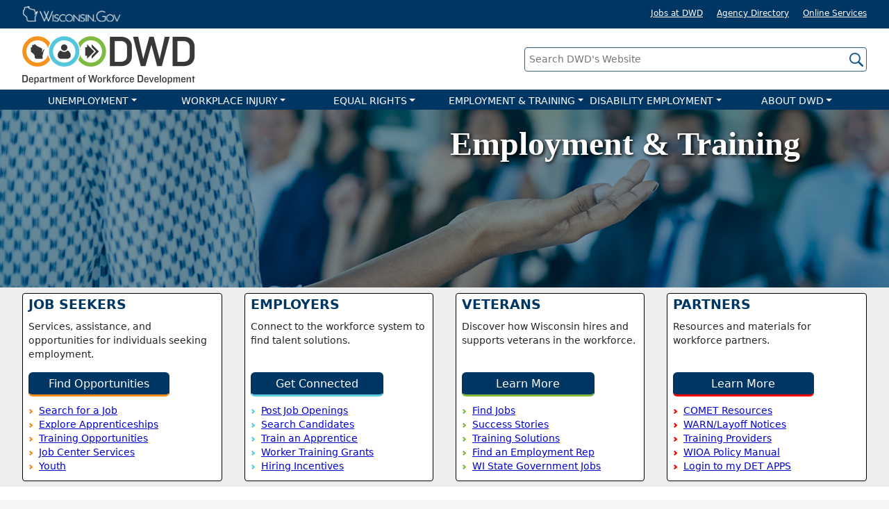

--- FILE ---
content_type: text/html
request_url: https://www.dwd.wi.gov/det/
body_size: 8873
content:
<!DOCTYPE html>
<html lang="en">
<head>
<meta charset="utf-8"/>
<meta http-equiv="X-UA-Compatible" content="IE=100"/>
	
	<meta name="description" content="Wisconsin Department of Workforce Development Employment and Training programs and services information"/>

	<title>Employment & Training</title>
	
	<meta name="viewport" content="width=device-width, initial-scale=1, shrink-to-fit=no">
<meta http-equiv="x-ua-compatible" content="ie=edge">
<meta name="color-scheme" content="light only">
<link rel="stylesheet" type="text/css" href="/include/internet/css/bootstrap.min.css?v2"/>
<link rel="stylesheet" type="text/css" href="/include/internet/css/fontawesome.min.css?v1" />
<link rel="stylesheet" type="text/css" href="/include/internet/css/main.css?v6" />
<link rel="stylesheet" media="print" href="/include/internet/css/print.css">

<script type="text/javascript">
if(window.location.href.indexOf("acc.") == -1){	

	<!-- Google Tag Manager -->
	(function(w,d,s,l,i){w[l]=w[l]||[];w[l].push({'gtm.start':
	new Date().getTime(),event:'gtm.js'});var f=d.getElementsByTagName(s)[0],
	j=d.createElement(s),dl=l!='dataLayer'?'&l='+l:'';j.async=true;j.src=
	'https://www.googletagmanager.com/gtm.js?id='+i+dl;f.parentNode.insertBefore(j,f);
	})(window,document,'script','dataLayer','GTM-ML73D84');
	<!-- End Google Tag Manager -->
}
</script>

</head>

<body>
	<div id="white-wrapper">
		<!-- ADD BANNER INCLUDE STATEMENT HERE -->

<a href="#skip-nav" class="sr-only">Skip main navigation</a>
<div id="update-browser" class="text-center"><p><span class="fs-140 important red-txt">Outdated or Unsupported Browser Detected</span><br><span>DWD's website uses the latest technology. This makes our site faster and easier to use across all devices. Unfortunatley, your browser is out of date and is not supported. An update is not required, but it is strongly recommended to improve your browsing experience. To update Internet Explorer to Microsoft Edge visit their <a href="https://support.microsoft.com/en-us/microsoft-edge/make-the-switch-from-internet-explorer-to-microsoft-edge-a6f7173e-e84a-36a3-9728-3df20ade9b3c">website</a>.</span></p></div>


<div id="wigov-bar" class="w-100"> 
			<div  class="container container-fluid-md">
		
				<div class="row py-2">
					<div class="col">
						<a href="https://wisconsin.gov/" class="d-inline-block"><img id="wi-gov-logo" src="/images/internet/wigov-top-logo.png" alt="Wisconsin.gov Logo"></a>
					</div>
					
					<div class="col text-right white-txt mt-2 mt-sm-0 hidden-xs">
						<a href="/jobs/" class="me-3 align-middle">Jobs at DWD</a>
						<a href="http://www.wisconsin.gov/Pages/AllAgencies.aspx" target="_blank" class="me-3 align-middle">Agency Directory</a>
						<a href="http://www.wisconsin.gov/Pages/resident.aspx" target="_blank" class="align-middle">Online Services</a>
					</div>
				</div>
				
			</div>
		</div>
		
		<div id="banner" class="w-100">
			<div  class="container container-fluid-md text-center text-md-left">
				<div class="row align-items-center position-relative">
					<div class="col-12 col-md-6 col-lg-7">
						<a href="/"><img id="dwd-logo" src="/images/internet/dwd-banner-logo.png" class="my-2" alt="Department of Workforce Development Logo"></a>
					</div>
					
					<div id="main-search-wrap" class="col-12 col-md-6 col-lg-5">
						<form id="main-search-form" class="search-form" method="GET" name="default front end" action="/search.htm">
							<label class="sr-only" for="main-search-input">Search DWD's Website</label>
							<input id="main-search-input" class="search-input" placeholder="Search DWD's Website" title="Search DWD's Website" type="text" name="query" maxlength="256" onclick="this.value=''" title="Search DWD's Website">
							<input class="search-icon d-none d-md-block" type="image" src="/images/internet/icon/search.png" alt="Search icon button">
							<input class="search-icon d-md-none" type="image" src="/images/internet/icon/search-light.png" alt="Search icon button">
						</form>
					</div>
				</div>
			</div>
		</div>
	
		<nav id="main-nav" class="navbar navbar-expand-lg navbar-dark py-0" role="navigation">	
			<button class="navbar-toggler ms-auto" type="button" data-bs-toggle="collapse" data-bs-target="#navbar-wrap" aria-controls="navbarSupportedContent" aria-expanded="false" aria-label="Toggle navigation">
				<span class="navbar-toggler-icon navbar-dark"></span>
			</button>
			<div  class="collapse navbar-collapse" id="navbar-wrap">
				<ul class="p-0 m-0 w-100">
					<li class="lvl1-nav">
						<button class="nav-link dropdown-toggle" type="button" data-bs-toggle="dropdown" aria-expanded="false">UNEMPLOYMENT</button>
						<ul class="dropdown-menu">
							<li><a href="/ui/">UI Home</a></li>
							<li><a href="/uiben/">Claimants</a></li>
							<li><a href="/uitax/">Employers</a></li>
							<li><a href="/uitax/esp-resource-page.htm">Service Providers</a></li>
							<li><a href="/ui/toolkit/">Community Partners</a></li>
							<li><a href="/dwd/request-speaker.htm">Request a Speaker</a></li>
						</ul>
					</li><li class="lvl1-nav">
						<button class="nav-link dropdown-toggle" type="button" data-bs-toggle="dropdown" aria-expanded="false">WORKPLACE INJURY</button>
						<ul class="dropdown-menu">
							<li><a href="/wc/">WC Home</a></li>
							<li><a href="/wc/workers/">Workers</a></li>
							<li><a href="/wc/employers/">Employers</a></li>
							<li><a href="/wc/insurance/">Insurers</a></li>
							<li><a href="/wc/medical/">Medical Providers</a></li>
							<li><a href="/wc/safety/">Workplace Safety</a></li>
							<li><a href="/dwd/request-speaker.htm">Request a Speaker</a></li>
							<li><a href="/wc/contact/">Contact Us</a></li>
						</ul><li class="lvl1-nav">
						<button class="nav-link dropdown-toggle" type="button" data-bs-toggle="dropdown" aria-expanded="false">EQUAL RIGHTS</button>
						<ul class="dropdown-menu">
							<li><a href="/er/">ER Home</a></li>
							<li><a href="/er/laborstandards/">Labor Standards</a></li>
							<li><a href="/er/civilrights/">Civil Rights</a></li>
							<li><a href="/er/civilrights/fmla/">FMLA</a></li>
							<li><a href="/worker-classification/">Worker Classification</a></li>
							<li><a href="/er/complaints/">File a Complaint</a></li>
							<li><a href="/er/caseportal/">Case Portal</a></li>
							<li><a href="/dwd/request-speaker.htm">Request a Speaker</a></li>
							<li><a href="/er/contacts.htm">Contact Us</a></li>
						</ul>
					</li><li class="lvl1-nav">
						<button class="nav-link dropdown-toggle" type="button" data-bs-toggle="dropdown" aria-expanded="false">EMPLOYMENT & TRAINING</button>
						<ul class="dropdown-menu">
							<li><a href="/det/">DET Home</a></li>
							<li><a href="/det/jobseeker.htm">Job Seekers</a></li>
							<li><a href="/det/employer.htm">Employers</a></li>
							<li><a href="/veterans/">Veterans</a></li>
							<li><a href="/det/partners.htm">Partners</a></li>
							<li><a href="https://jobcenterofwisconsin.com/wisconomy/" target="_blank">WisConomy</a></li>
							<li><a href="/det/civil-rights/">Civil Rights</a></li>
							<li><a href="/dwd/request-speaker.htm">Request a Speaker</a></li>
							<li><a href="/det/contact.htm">Contact Us</a></li>
						</ul>
					</li><li class="lvl1-nav">
						<button class="nav-link dropdown-toggle" type="button" data-bs-toggle="dropdown" aria-expanded="false">DISABILITY EMPLOYMENT</button>				
						<ul class="dropdown-menu">
							<li><a href="/dvr/">DVR Home</a></li>
							<li><a href="/dvr/about/">About DVR</a></li>
							<li><a href="/dvr/referral/">How to Apply</a></li>
							<li><a href="/dvr/job-seekers/">For Job Seekers</a></li>
							<li><a href="/dvr/business/">For Businesses</a></li>
							<li><a href="/dvr/partners/">Our Partners</a></li>
							<li><a href="/dwd/request-speaker.htm">Request a Speaker</a></li>
							<li><a href="/dvr/about/contacts.htm">Contact Us</a></li>
						</ul>
					</li><li class="lvl1-nav">
						<button class="nav-link dropdown-toggle" type="button" data-bs-toggle="dropdown" aria-expanded="false">ABOUT DWD</button>						
						<ul class="dropdown-menu">
							<li><a href="/dwd/about-dwd.htm">Overview</a></li>
							<li><a href="/jobs/">Jobs at DWD</a></li>
							<li><a href="/dwd/leadership.htm">Leadership </a></li>
							<!--<li><a href="/dwd/aboutdwd.htm#divisions">Divisions</a></li>-->
							<li><a href="/news/">Newsroom</a></li>
							<li><a href="/news/publicmeetings/">Public Meetings</a></li>
							<li><a href="/dwd/orgcharts/">Organization Chart</a></li>
							<li><a href="/dwd/open-records/">Open Records</a></li>
							<li><a href="https://wi.accessgov.com/dwd-ext/Forms/Page/8bebfc6d-5e59-4093-81a4-b4f52e713411/adm-20015-e/">Invite DWD to Your Event</a></li>
							<li><a href="/dwd/request-speaker.htm">Request a Speaker</a></li>
							<li><a href="/dwd/contact-us.htm">Contact Us</a></li>
						</ul>
					</li>
				</ul>
			</div>
		</nav>
		<span id="skip-nav" name="skip-nav"></span>
		<div id="banner-img">
			<img class="img-fluid" src="/images/internet/det-banner.jpg" alt="Stock photo of someone giving a presentation">
			<h1>Employment &amp; Training</h1>
		</div>
		
		<div class="grey-bg w-100">
			<div class="container container-fluid-md">
				<div class="row g-0">
					<div class="col-12 col-sm-6 col-md-3 mb-2 mb-md-0">
						<div class="second-lvl-bucket me-0 me-sm-1 me-lg-3">
							<h2><strong>JOB SEEKERS</strong></h2>
							<p data-height-group="bucket-txt">Services, assistance, and opportunities for individuals seeking employment.</p>
							<a href="/det/jobseeker.htm" class="blue-org-btn btn">Find Opportunities</a>
							<ul class="arrow-bullets orange">
								<li><a href="https://jobcenterofwisconsin.com/Presentation/JobSeekers/JobSearch.aspx" target="_blank">Search for a Job</a></li>
								<li><a href="/apprenticeship/">Explore Apprenticeships</a></li>
								<li><a href="/det/jobseeker.htm#3">Training Opportunities</a></li>
								<li><a href="/det/jobseeker.htm#4">Job Center Services</a></li>
								<li><a href="/det/jobseeker.htm#5">Youth</a></li>
							</ul>
						</div>
					</div>
					
					<div class="col-12 col-sm-6 col-md-3 mb-2 mb-md-0">
						<div class="second-lvl-bucket mx-0 ms-sm-1 mx-md-1 mx-lg-3">
							<h2><strong>EMPLOYERS</strong></h2>
							<p data-height-group="bucket-txt">Connect to the workforce system to find talent solutions.</p>
							<a href="/det/employer.htm" class="blue-blue-btn btn">Get Connected</a>
							<ul class="arrow-bullets blue">
								<li><a href="/det/employer.htm#1">Post Job Openings</a></li>
								<li><a href="/det/employer.htm#2">Search Candidates</a></li>
								<li><a href="/det/employer.htm#3">Train an Apprentice</a></li>
								<li><a href="/det/employer.htm#4">Worker Training Grants</a></li>
								<li><a href="/det/employer.htm#5">Hiring Incentives</a></li>
								</ul>
						</div>
					</div>
					
					<div class="col-12 col-sm-6 col-md-3 mb-2 mb-sm-0">
						<div class="second-lvl-bucket mx-0 me-sm-1 mx-md-1 mx-lg-3">
							<h2><strong>VETERANS</strong></h2>
							<p data-height-group="bucket-txt">Discover how Wisconsin hires and supports veterans in the workforce.</p>
							<a href="/veterans/" title="Learn More about Veteran Services" class="blue-grn-btn btn">Learn More</a>
							<ul class="arrow-bullets green">
								<li><a href="https://jobcenterofwisconsin.com/Presentation/JobSeekers/JobSearch.aspx" target="_blank">Find Jobs</a></li>
								<li><a href="/veterans/success/">Success Stories</a></li>
								<li><a href="/veterans/training/">Training Solutions</a></li>
								<li><a href="/veterans/vetreps.htm">Find an Employment Rep</a></li>
								<li><a href="/veterans/employment/">WI State Government Jobs</a></li>
							</ul>
						</div>
					</div>
					
					<div class="col-12 col-sm-6 col-md-3">
						<div class="second-lvl-bucket ms-0 ms-sm-1 ms-lg-3">
							<h2><strong>PARTNERS</strong></h2>
							<p data-height-group="bucket-txt">Resources and materials for workforce partners.</p>
							<a href="/det/partners.htm" title="Learn More about Partner Services" class="blue-red-btn btn">Learn More</a>
							<ul class="arrow-bullets red">
								<li><a href="/comet/">COMET Resources</a></li>
								<li><a href="/dislocatedworker/warn/">WARN/Layoff Notices</a></li>
								<li><a href="https://dwd.wisconsin.gov/ETPL/">Training Providers</a></li>
								<li><a href="/wioa/policy/">WIOA Policy Manual</a></li>
								<li><a href="https://dwd.wisconsin.gov/detapps/">Login to my DET APPS</a></li>
							</ul>
						</div>
					</div>
				</div>
			</div>
		</div>
		
		<div class="container  container-fluid-md mt-4">
			<div class="row">
				<div class="col-12 col-md-6">
					<h2>Connect with Workforce Services Near You</h2>
					<p>Click on the map below to find workforce services in your area to assist in your employment and training needs.</p>
					<!--<form class="form-inline m-3" action="http://wisconsinjobcenter.org/directory/default.htm#map" target="_blank">
						<label for="loc" class="sr-only">Starting Location: </label>
						<div class="form-group">
							<input type="text" class="form-control" name="loc" id="loc" placeholder="Enter a Starting Location">
						</div>
						<div class="form-group">
						  <button type="submit" class="btn blue-blue-btn ms-2">Find Now</button>
						</div>
					</form>-->
					<a href="http://wisconsinjobcenter.org/directory/default.htm" target="_blank">
						<img src="/det/images/jc-map.png" class="img-fluid mb-3" alt="Map of Wisconsin showing counties">
					</a>
				</div>
				<div class="col-12 col-md-6">
					
					<h2>Additional Services and Data</h2>

					<h3 class="fs-110 mb-1">Labor Market Information</h3>
					<p class="mb-1">Job data is at your fingertips! Learn more about the tools, resources, and programs available to make decisions based on economic and labor market information.</p>
					<p><a href="https://jobcenterofwisconsin.com/wisconomy/" target="_blank"><em>Visit WisConomy.com</em></a></p>
					
					<h3 class="fs-110 mb-1">Mobile Career Lab</h3>
					<p class="mb-1">The Mobile Career Lab delivers Job Center services anywhere in Wisconsin. This new tool is equipped with computers and display screens that can be used as a classroom for training and employment workshops or as a resource room for resume and job application assistance.</p>
					<p><a href="http://wisconsinjobcenter.org/mobile/" target="_blank"><em>Learn More About the Mobile Career Lab</em></a></p>
					
					<h3 class="fs-110 mb-1">Internships</h3>
					<p class="mb-1">Internships are an effective way to grow the talent pool. Our robust internship portal connects students and employers and helps expand Wisconsin's employee pipeline.</p>
					<p><a href="https://internshipwisconsin.com/" target="_blank"><em>Visit WisConnect.com</em></a></p>

					<h3 class="fs-110 mb-1">Migrant Seasonal Farm Workers</h3>
					<p class="mb-1">DWD provides the same range of services to Migrant and Seasonal Farm Workers (MSFWs) as are provided to non-MSFW job seekers. Workforce development services including career guidance, job development, benefits & protections, and more are available.</p>
					<p><a href="/jobservice/msfw/"><em>Learn More About MSFW</em></a></p>

					<h3 class="fs-110 mb-1">Employment and Training Program Data</h3>
					<p class="mb-1">Employment and Training programs assist thousands of Wisconsin residents and businesses each year. Data dashboards provide a visual representation of the populations that are served by these programs.</p>
					<p><a href="/det/dashboard/"><em>View Data Dashboards</em></a></p>

				</div>
			</div>
		</div>
		

		
	<div id="footer" class="white-txt">
	<div class="container container-fluid-md">
		<div class="row pt-3">
			<div class="col-6 col-md-3 order-4 order-md-1">
				<p class="mb-0 fs-initial">DWD Contact Information</p>
				<hr>
				<p>201 E. Washington Ave<br>
				P.O. Box 7946<br>
				Madison, WI 53707<br>
				(608) 266-3131<br></p>
				<a href="/dwd/contact-us.htm" class="btn btn-secondary mb-2">Contact Us</a>
			</div>
			
			<div class="col-6 col-md-3 order-2">
				<ul class="mb-1">
					<li><a href="/dwd/admin-rules/">Administrative Rules</a></li>
					<li><a href="https://wi.accessgov.com/dwd-ext/Forms/Page/8bebfc6d-5e59-4093-81a4-b4f52e713411/adm-20015-e/">Invite DWD to Your Event</a></li>
					<li><a href="/jobs/">Jobs at DWD</a></li>
					<li><a href="https://www.wisconsin.gov/Pages/Policies.aspx">Legal/Acceptable Use</a></li>
					<li><a href="/mywisconsinid/">MyWisconsin ID</a></li>
					<li><a href="/news/">News</a></li>
					<li><a href="/news/publicmeetings/">Public Meeting &amp; Hearing Notices</a></li>
					<li><a href="/dwd/open-records/">Public Records</a></li>
				</ul>
			</div>
			
			<div class="col-6 col-md-3 order-3">
				<ul class="mb-1">
					<li><a href="/dwd/sitemap.htm">Sitemap</a></li>
					<li><a href="/dwd/staff-partners.htm">Staff & Partners</a></li>
					<li><a href="https://stateempdir.wi.gov/">State Employee Directory</a></li>
					<li><a href="mailto:webfeed@dwd.wisconsin.gov">Website Support</a></li>
				</ul>
				<div id="google_translate_element" class="w-auto"></div>
				<a href="#" data-bs-toggle="modal" data-bs-target="#translate-disclaimer" style="font-size:11px;">Translation Disclaimer</a>
				
			</div>
			
			<div class="col-6 col-md-3 text-center order-5">
				<div class="row mt-2">
					<div class="col-12"><p style="color:#fff;" class="mb-2 fs-120">Sign up for DWD news and updates</p>
						<form id="GD-snippet-form" action="https://public.govdelivery.com/accounts/WIDWD/subscriber/qualify" accept-charset="UTF-8" method="post" target="_blank">
						
							<input name="utf8" type="hidden" value="&#x2713;" /> 
						
							<div class="input-group mb-3">
							  <input type="text" name="email" id="email"  class="form-control fs-100" placeholder="Enter your email address" aria-label="Enter your email address" aria-describedby="submit-btn">
							  <button class="btn btn-secondary" type="submit" name="commit" id="submit-btn">Submit</button>
							</div>
						</form>
					</div>
					<div class="col"><a href="https://www.instagram.com/wiworkforce/"><img class="img-fluid" src="/images/internet/icon/insta-icon.png" class="me-2 me-sm-0" alt="Instagram logo"></a></div>
					<div class="col"><a href="https://www.linkedin.com/company/wiworkforce/"><img class="img-fluid" src="/images/internet/icon/linkedin-icon.png" class="me-2 me-sm-0" alt="Linked In logo"></a></div>
					<div class="col"><a href="https://www.youtube.com/user/wiworkforce"><img class="img-fluid" src="/images/internet/icon/youtube-icon.png" class="ms-1 ms-sm-0" alt="Youtube logo"></a></div>
					<div class="col"><a href="https://www.facebook.com/WIWorkforce"><img class="img-fluid" src="/images/internet/icon/facebook-icon.png" class="mx-1" alt="Facebook logo"></a></div>
					<div class="col"><a href="https://x.com/wiworkforce"><img class="img-fluid" src="/images/internet/icon/twitter-icon.png" class="ms-1" alt="X logo (formerly Twitter)"></a></div>
				</div>
			</div>
		</div>
	</div>
	
	
	<p id="american-job-center">A proud partner of the <a href="https://www.careeronestop.org/" ><img src="/images/internet/american-job-center-logo-color.png" alt="American Job Center logo"></a> network</p>


	
	
</div>

	<!--TRANSLATION DISCLAIMER -->
	<div class="modal fade" id="translate-disclaimer" tabindex="-1" aria-labelledby="translate-disclaimer" aria-modal="true" role="dialog" data-version="1" data-cookie="true" >
	  <div class="modal-dialog modal-dialog-centered modal-dialog-scrollable  modal-lg">
		
		<div class="modal-content">
		  <div class="modal-header">
				<h2 class="modal-title">Google Translate Disclaimer</h2>
				<button type="button" class="btn-close" data-bs-dismiss="modal" aria-label="Close"></button>
		  </div>
		  <div class="modal-body fs-90">
		  
				<p>THIS SERVICE MAY CONTAIN TRANSLATIONS POWERED BY GOOGLE. GOOGLE DISCLAIMS ALL WARRANTIES RELATED TO THE TRANSLATIONS, EXPRESS OR IMPLIED, INCLUDING ANY WARRANTIES OF ACCURACY, RELIABILITY, AND ANY IMPLIED WARRANTIES OF MERCHANTABILITY, FITNESS FOR A PARTICULAR PURPOSE AND NONINFRINGEMENT.</p>

				<p>The Department of Workforce Development (DWD) website has been translated for your convenience using translation software powered by Google Translate. Reasonable efforts have been made to provide an accurate translation, however, no automated translation is perfect nor is it intended to replace human translators. Translations are provided as a service to users of the DWD website, and are provided "as is." No warranty of any kind, either expressed or implied, is made as to the accuracy, reliability, or correctness of any translations made from English into any other language. Some content (such as images, videos, Flash, etc.) may not be accurately translated due to the limitations of the translation software.</p>

				<p>The official text is the English version of the website. Any discrepancies or differences created in the translation are not binding and have no legal effect for compliance or enforcement purposes. If any questions arise related to the accuracy of the information contained in the translated website, refer to the English version of the website which is the official version.</p>

				<p>If you need an official translation of, or other meaningful access to, vital information on DWD's website, please contact the <a href="mailto:webfeed@dwd.wisconsin.gov">DWD WEB TEAM</a>.</p>
		  </div>
		  <div class="modal-footer">
				<div class="form-check me-3">
				  <input class="form-check-input" type="checkbox" value="" id="popup-noshow">
				  <label class="form-check-label" for="popup-noshow">
					Do Not Show This Again
				  </label>
				</div>
				<button type="button" class="btn btn-secondary" data-bs-dismiss="modal">Close</button>
		  </div>
		</div>
	  </div>
	</div>

<script src="/include/internet/js/jquery-3.6.0.min.js"></script>
<script src="/include/internet/js/popper.min.js?v1"></script>
<script src="/include/internet/js/bootstrap.min.js?v2"></script>
<script src="/include/internet/js/main.js?=v2"></script>
<script async src="https://www.googletagmanager.com/gtag/js?id=G-66BDZ3KKB5"></script>
<script type="text/javascript">
			
		function googleTranslateElementInit() {
		  new google.translate.TranslateElement({pageLanguage: 'auto', title: 'tester', autoDisplay: false}, 'google_translate_element');
		}

</script>

<script type="text/javascript" src="//translate.google.com/translate_a/element.js?cb=googleTranslateElementInit"></script>

<!--FOR GOOGLE TRANSLATE DISCLAIMER MODAL -->
<script type="text/javascript" src="/include/internet/js/popup.js"></script>
<script>
	$("body").on("change", "#google_translate_element select", function (e) {
		var disclaimerModal = $('#translate-disclaimer');
		bsModal = new bootstrap.Modal(disclaimerModal);
		checkPopupCookie();	
	});
	
	function setTranslateIframeTitle() {
		// Select iframe with an ID that ends with `.container`
		const iframe = document.querySelector('iframe[id$=".container"]');
		if (iframe) {
		  iframe.setAttribute('title', 'Google Translate language selection');
		  iframe.setAttribute('aria-label', 'Google Translate language selection');
		}
	  }
	 
	  function observeForIframe() {
		const observer = new MutationObserver((mutations, obs) => {
		  const iframe = document.querySelector('iframe[id$=".container"]');
		  if (iframe) {
			setTranslateIframeTitle();
			obs.disconnect(); // Stop watching once done
		  }
		});
	 
		observer.observe(document.body, {
		  childList: true,
		  subtree: true
		});
	  }
	 
	  document.addEventListener('DOMContentLoaded', observeForIframe);
		
</script>





	</div>
</body>
</html>

--- FILE ---
content_type: text/css
request_url: https://www.dwd.wi.gov/include/internet/css/main.css?v6
body_size: 11012
content:
html{
	font-family:arial;
	font-size:1em;
}

body{
	position:relative;
	min-height:100vh;
	line-height:1.25em;
	font-size:16px /*NEW*/
}


#white-wrapper{
	background:#ffffff;
}

h1{
	color:#333333;
	font-family:Trebuchet MS;
	font-weight:bold;
	font-size:1.75em;
	margin-bottom:.67em;
}

h2, h3, h4, h5, h6{
	color:#333333;
	margin-top:1em;
	margin-bottom:.83em;
}

h4, h5, h6{
	font-weight:bold;
}

h2{
	color:#003663;
	font-size:1.4em;
}

h2 .fas{
	margin-right:.5em;
}

h3{
	font-size:1.2em;
	font-weight:600;
}


h4{
	font-size:1.05em;
	font-weight:600;
}

h5{
	font-size:1em;
	font-weight:600;
}

/*The .head-line class adds a horizontal line around the heading to help split content up.*/
.head-line {
	overflow: hidden;
	padding-left:15px;
}
.head-line:before,
.head-line:after {
	background-color: #DBDBDB;
	content: "";
	display: inline-block;
	height: 1px;
	position: relative;
	vertical-align: middle;
	width: 50%;
}
.head-line:before {
	right: 3px;
	margin-left: -15px;
	width:15px;
}
.head-line:after {
	left: 3px;
	margin-right: -90%;
	width:90%;
}

h2:first-child, h3:first-child, h4:first-child, h5:first-child, h6:first-child{
	margin-top:.5em;
}

h1 + h2, h2 + h3, h3 + h4, h4 + h5, h5 + h6{
	margin-top:1rem;
}

/*************************GLOBAL BANNER STYLES******************************/
#wigov-bar{
	background:#003663;
	font-size:.75em;
}

#wigov-bar #wi-gov-logo{
	height:25px;
}

#banner{
	background:#ffffff;
}

#banner #dwd-logo{
	max-width:250px;
}

#banner-dept{
	font-size:1.2em;
	font-weight:bold;
	letter-spacing:1px;
}




/**********************GLOBAL MAIN NAV***********************************/
#main-nav{
	background:#003663;
	color:#ffffff;
	margin-bottom:0;
	line-height:1.5;
}

#main-nav ul{
	padding:0;
	text-align:center;
}

#main-nav a{
	text-decoration:none;
	width:100%;
}

#main-nav .lvl1-nav button.nav-link{
    background: none;
    padding: 6px 6px 3px 6px;
    border: none;
    margin: 0;
    width: 100%;
	display:inline-block;
}

#main-nav li{
	list-style-type:none;
}

#main-nav .dropdown-menu{
	position:relative;
}

#main-nav .lvl1-nav a:focus-visible{
	outline-offset:0px;
}

#navbar-wrap{
	max-width:1240px;
	width:100%;
	margin-left:auto;
	margin-right:auto;
}

#navbar-wrap ul:first-of-type{
	width:100%;
}

.navbar-dark .navbar-toggler{
	border-color:#ffffff;
	background:#013f73;
}

.navbar-toggler{
	margin:5px 0;
}

.grey-bg .container{
	padding-top:.5em;
	padding-bottom:.5em;
}

.breadcrumb{
	background:none;
	color:#666666;
	padding:0;
	margin-bottom:1rem;
}


.breadcrumb a, .breadcrumb .fa-home{
	color:#666666;
}



.breadcrumb .active{
	color:#000000;
}

.breadcrumb-item+.breadcrumb-item::before {
    content: ">";
	padding-right:.3rem;
}

.breadcrumb-item+.breadcrumb-item{
	padding-left:.3rem;
}

.right-sidebar{
	background:#eeeeee;
	padding-top:1em;
	margin-bottom:.5em;
	padding-bottom: 10px;
	border-radius:.25rem;
}

.right-sidebar .sticky-top{
	z-index:99;
}

.right-sidebar h2, .right-sidebar h3:not(.card-header){
	font-size:1.2em;
	margin-bottom:1rem;
}

.right-sidebar h2:first-of-type, .right-sidebar h3:first-of-type{
	margin-top:0;
}

.right-sidebar h2:not(:first-child){
	margin-top:1.75rem;
}

.right-sidebar ul:not(.dropdown-menu){
	padding-left:25px;
	list-style-type:none;
}
.right-sidebar li{
	position:relative;
}
.right-sidebar ul:not(.dropdown-menu) > li:before{
	content: "\2022";
    position: absolute;
    left: -.8em;
    color:#003663;
    font-weight: bold;
    font-size: 1.2em;
	top:-.2em;
	
}

/*************right-sidebar replaces right-sidebar. The old sidebar code will remain in place until all sidebars are updated************/
.right-sideboxes .box{
	border: 1px solid #999;
	color: #000;
	font-family: Verdana, sans-serif;
	font-size: small;
	margin-bottom: 20px;
	border-radius: 5px;
	box-shadow: 0 1px 3px rgb(0 0 0 / 0.2);
}

.right-sideboxes .box:not(.linklist) > p{
	padding-left:7px;
	padding-right:7px;
}

.right-sideboxes .box:not(.linklist) h2, .right-sideboxes .box:not(.linklist) .heading{
	margin-bottom:10px;
}

.right-sideboxes .heading, .right-sideboxes h2, .right-sideboxes h3, .right-sideboxes h4, .right-sideboxes h5{
	text-align:center;
	border-bottom:1px solid #999;
	margin-top:0;
	margin-bottom:0;
	padding-top:5px;
	padding-bottom:5px;
	background:#ecf6fd;
	border-radius:5px 5px 0 0;
	font-size: 1.15em;
	font-weight: bold;
}

.right-sideboxes .linklist ul{
	list-style-type: none;
	padding-left: 0;
	margin-right: 0;
	margin-bottom:0;
}

.right-sideboxes .linklist ul li, .right-sideboxes .linklist ul li a, .right-sideboxes .linklist p, .right-sideboxes .linklist p a{
	width: 100%;
	position: relative;
	display: block;
	color:#024b87;
	margin:0;
	line-height:1.5em;
}

.right-sideboxes .linklist a:hover{
	text-decoration:none;
}

.right-sideboxes .linklist ul li:hover, .right-sideboxes .linklist p:hover{
	background:#fbfbfb;
}

.right-sideboxes .linklist ul li, .right-sideboxes .linklist p{
	border-bottom: 1px solid #e4e5e5;
	padding:5px 7px;
}

.right-sideboxes .sticky-top{
	padding-top:5px;
}



/**************************GLOBAL FOOTER STYLES****************************/
#footer{
	background:#003663;
	background-size:auto 60%;
	font-size:80%;
	bottom:0;
	width:100%;

}

#footer hr{
	background-color:#F7921E;
	margin:5px 0;
	opacity:1;
}

#footer ul{
	list-style-type:none;
	padding-left:0;
}

#footer #american-job-center{
	background: #ffffff;
    color: #656565;
    padding: 5px 0;
    text-align: center;
    margin-bottom: 0;
}

#footer #american-job-center img{
	vertical-align: inherit;
}

#footer .btn:focus-visible{
	border-color:#ffffff;
	box-shadow: 0 0 0 .15rem #ffffff;
}

/**************************HOME PAGE STYLES*************************/
#main-home-slider .carousel-item{

}

#main-home-slider .carousel-item:before{
	position: absolute; 
    display: block; 
    content: "";
    top: 0; right: 0; bottom: 0; left: 0;  
    background: rgba(0,0,0,0.15);
}

#main-home-slider .carousel-indicators{
		margin-bottom:3px; /*added to move to bottom*/
}
#main-home-slider .carousel-caption{
	/*transform: translateY(-50%);
    bottom: 0;
    top: 50%;*/
	bottom:0;
	padding-bottom:15px;
}

.carousel-caption h2{
	font-size:3em;
	text-shadow:0px 0px 8px #000000;
	color:#ffffff;
}

#media-market{
	background:#d9f2fc;
	width:100%;
}

#market-slider{
	margin:0 20px;
}

#market-slider .carousel-control-next, #market-slider .carousel-control-prev{
   background-color:#065495;
   width:40px;
   height:40px;
   border-radius:50%;
   opacity:1;
   top:10px;
}

#market-slider .carousel-control-next{
	right:-20px;
}

#market-slider .carousel-control-prev{
	left:-20px;
}

.h2-lg{
	font-size:2em;
}

/********************2ND and 3RD LEVEL PAGES******************************/
#banner-img{
	position:relative;
	max-height:325px;
	overflow:hidden;
	background:#000000;
}

#banner-img h1, #banner-img #title-not-head{
	
    color: #ffffff;
    text-shadow: 2px 2px 5px #000000;
    font-size: 2em;
    text-align: center;
    white-space: nowrap;
    font-family: Trebuchet MS;
    font-weight: bold;
    line-height: 1.2;
    position: absolute;
    left: 50%;
    top: 50%;
    transform: translate(-50%, -50%);
}

#banner-img h1:has(> .tagline), #banner-img #title-not-head:has(> .tagline){
	line-height:.8;
}

#banner-img h1 .tagline, #banner-img #title-not-head .tagline{
	font-size:55%;
	font-style:italic;
}

#banner-img.home-banner h1{
	white-space:normal;
	width:100%;
}

#banner-img:before{
	position: absolute; 
    display: block; 
    content: "";
    top: 0; right: 0; bottom: 0; left: 0;  
    background: rgba(0,0,0,0.40);
}

#banner-img img{
	width:100%;
}

#banner-img .banner-logo-left{
	position:absolute;
	left:10%;
	top:0;
	bottom:0;
	margin-top:auto;
	margin-bottom:auto;
	width:auto;
}

.second-lvl-icon{
	border:3px solid #dfdfdf;
	margin-bottom:.5rem;
}

.second-lvl-icon:hover{
	background:#f1f8fe;
}

.second-lvl-bucket, .border-bucket{
	border: 1px solid black;
	border-radius:.25rem;
	background: #ffffff;
	padding-left:.5rem;
	padding-right:.5rem;
	height:100%;
}

.second-lvl-bucket h2, .border-bucket h2{
	font-size:1.2em;
	color: #003663;
	margin-top:.25rem;
	white-space:nowrap;
	margin-bottom:.5em;
}

.second-lvl-bucket p, .second-lvl-bucket ul, .border-bucket p, .border-bucket ul,  .border-bucket table{
	font-size:90%;
}

.second-lvl-bucket .btn, .border-bucket .btn{
	width:75%;
	font-size:90%;
	white-space:nowrap;
}

.second-lvl-bucket li, .border-bucket li{

}

.border-bucket li{
	line-height:1.1em;
	margin-bottom:5px;
}

/***************************TAB MENU********************************/

#tab-menu{
	margin:10px 0;
}

#tab-menu .tab-btn{
	display:inline-block;
	background:#eeeeee;
	color:#000000;
	padding:8px 12px;
	border-top-left-radius: .25em;
    border-top-right-radius: .25em;
	border-top:1px solid rgba(0,0,0,.125);
	border-left:1px solid rgba(0,0,0,.125);
	border-right:1px solid rgba(0,0,0,.125);
	color:#003663;
	width:auto;
	text-decoration:none;
}

#tab-menu .tab-btn:hover{
	text-decoration:none;
}

#tab-menu .tab-btn.active{
	color:#ffffff !important;
	background:#003663 !important;
}

.tab-content{
	border:1px solid #cccccc;
	padding:10px;
	visibility:hidden;
	border-bottom-left-radius: .25em;
    border-bottom-right-radius: .25em;
	border-top-right-radius:.25em;
}

.tab-content h2:first-of-type{
	margin-top:.5rem;
}

.tab-content.active{
	display:inline-block !important;
	width:100%;
}

#tab-menu .tab-btn:first-of-type{
	margin-right:2px;
}

#tab-menu .tab-btn:last-of-type{
	margin-left:2px;
}

#tab-menu .tab-btn:not(:first-of-type):not(:last-of-type){
	margin-left:2px;
	margin-right:2px;
}

/************************ACCORDION BOXES****************************/

#accordion-box-wrapper{
}

#accordion-box-wrapper .accordion-col{
	padding: 5px 3px;
}

#accordion-box-wrapper .row{
	margin-left:-3px;
	margin-right:-3px;
	position:relative;
}

#accordion-box-wrapper .accordion-box .heading{
	font-size:1em;
	font-weight:bold;
	margin-bottom:0;
	color:#000000;
}

#accordion-box-wrapper .accordion-box:hover{
	text-decoration:none !important;
}

#accordion-box-wrapper .heading i{
	font-size:1.5em;
	position: absolute;
    right: 10px;
	top:10px;
}

#accordion-box-wrapper .accordion-content h2{
	font-size:1.25em;
	margin-left:-45px;
	margin-bottom:5px;
}

#accordion-box-wrapper .accordion-content .img-head:before{
	background-size: 35px 35px;
    display: inline-block;
    width: 35px;
    height: 35px;
    top: 20px;
    vertical-align: middle;
    margin-right: 10px;
	content:"";
}

#accordion-box-wrapper .accordion-content .sponsored-heading:before{
    background-image: url(/images/internet/icon/handshake-icon.png);    
}

#accordion-box-wrapper .accordion-content .applications-heading:before{
    background-image: url(/images/internet/icon/calendar-icon.png);    
}

#accordion-box-wrapper .accordion-content .qualifications-heading:before{
    background-image: url(/images/internet/icon/clipboard-icon.png);    
}

#accordion-box-wrapper .accordion-content .testing-heading:before{
    background-image: url(/images/internet/icon/book-check-icon.png);    
}

#accordion-box-wrapper .accordion-content .selection-heading:before{
    background-image: url(/images/internet/icon/med-alert-icon.png);    
}

#accordion-box-wrapper .accordion-content .contact-heading:before{
    background-image: url(/images/internet/icon/lightbulb-icon.png);    
}



#accordion-box-wrapper .accordion-content h2 .heading-icon{
	width:35px;
	margin-right:10px;
}

#accordion-box-wrapper .accordion-content .col{
	padding-left:45px;
}

.accordion-box{
	background:#eeeeee;
	margin:2px;
	display:block;
	position:relative;
	height:100%;
	padding:10px;
	cursor:pointer;
	-moz-transition: all .2s ease-in;
    -o-transition: all .2s ease-in;
    -webkit-transition: all .2s ease-in;
    transition: all .2s ease-in;
}

.accordion-box:hover, .accordion-box.active{
	background:#e4f3ff;
}

.accordion-box.active:after{
	content: "";
    width: 100%;
    height: 15px;
    position: absolute;
    background: #e4f3ff;
    bottom: -15px;
    left: 0;
}

.accordion-box .accordion-img{
	background:#ffffff;
	margin:20px 10px 5px 10px;
	height:125px;
	position:relative;
}

.accordion-box .accordion-img img{
	left:0;
	right:0;
	top:0;
	bottom:0;
	margin:auto;
	display:block;
	position:absolute;
	max-width:90%;
}

#accordion-box-wrapper .accordion-content{
	z-index:10;
	/*position:absolute;
	width:100%;*/
	background:#e4f3ff;
	margin:0;
	padding:20px 10px 10px 10px;
}

#accordion-box-wrapper .accordion-content:last-child{
	margin-bottom:0;
}

#accordion-box-wrapper .accordion-content-col{
	display:none;
	padding:5px;
}

#accordion-box-wrapper .accordion-content p{
	white-space:normal !important;
}



/*********************UNIVERSAL STYLES*****************************/


p{
	/*line-height:1.1;*/
}

a{
	color:#0000cc;
}

a.no-hover-style:hover{
	color:#0000cc;
	text-decoration:none !important;
}

a.hover-border, .hover-border-dark{
	border:1px solid transparent;
	display:inline-block;
	position:relative;
}

a.hover-border:hover{
	box-shadow: 0 0 4px 0px #55c7dc;
	border-radius:5px;
}

.hover-border-dark:hover{
	box-shadow: 0 0 4px 0px #003663;
	border-radius:5px;
}

#content-wrapper{
	max-width: 1240px;
    left: 0;
    right: 0;
    margin: auto;
	background:#ffffff;
	font-size:.95em;
}

#content-wrapper p{
	/*margin-top:1em;
	margin-bottom:1em;*/
}

#content-wrapper .list-space > li{
	margin-bottom:.5em;
}


#content-wrapper .container, #content-wrapper .container-fluid{
	padding-top:1em;
	padding-bottom:1em;
}


.container-fluid-max{
	max-width:1240px;
	left:0;
	right:0;
	margin:auto;
	padding-left:15px;
	padding-right:15px;
}

.container{
	max-width:1240px;
}


.full-width{
	width:100%;
}

.mw-40{
	max-width:40%;
}

.sticky-top{
	top:5px;
}

.clear-both{
	clear:both;
}


/*Header Blue*/
.drk-blue-bg{
	background:#003663;
	color:#ffffff;
}

.drk-blue-lgt-bg{
	background:#195586;
	color:#ffffff;
}	

.dull-blue-bg{
	background:#83A5C0;
}

.lgt-dull-blue-bg{
	background:#cde3f4;
}

/*Logo Blue*/
.lgt-blue-bg{
	background:#55C7DC;
}

.btn.lgt-blue-bg:hover{
	background:#74cfe0;
}

.lgt-blue-txt{
	color:#55C7DC;
}

.accent-blue-bg{
	background:#cde3f4;
}

/*Logo Green*/
.green-bg{
	background:#7FBA41;
}

.btn.green-bg:hover{
	background:#92c75b;
}

.green-txt{
	color:#1A8922;
}

.lgt-green-txt{
	color:#7fbb41;
}

/*Logo Orange*/
.org-bg{
	background:#F6921F;
}

.btn.org-bg:hover{
	background:#f9a23e
}

.org-txt{
	color:#F6921F;
}

.drk-org-txt{
	color:#d85f28;
}

.trans-bg{
	background:none;
}

.grey-bg{
	background:#eeeeee;
}

.lgt-grey-bg, .lgt-grey-hover-bg:hover{
	background:#f5f4f4;
}

.drk-grey-bg{
	background:#cccccc;
}

.btn.drk-grey-bg:hover{
	background:#dcdcdc
}

.grey-txt{
	color:#cccccc;
}

.drk-grey-txt{
	color:#727272;
}

.red-txt, .important, .highlight{
	color:#E60000;
}

.white-bg{
	background:#ffffff;
}

.white-txt, a.white-txt, .white-txt a{
	color:#ffffff;
}

a.white-txt:hover, .white-txt a:hover{
	color:#ffffff;
}

.blk-txt, a.blk-txt, .blk-txt a, .black-txt, a.black-txt, .blk-txt a{
	color:#000000;
}

.blk-bg{
	background:#000000;
	color:#ffffff;
}

.blue-link-txt, .blue-link-txt:hover, a.blue-link-txt, a.blue-link-txt:hover{
	color:#0000cc
}

.drk-blue-txt, a.drk-blue-txt, a.drk-blue-txt:hover, .drk-blue-txt a{
	color:#003663;
}

.yellow-bg{
	background:#ffc703;
}

.btn.yellow-bg:hover{
	background:#fedc64;
}

.bar-heading{
	background:#003663;
	color:#ffffff;
	padding:.25em;
	font-size:1em;
}

.grey-icon-border{
	border:3px solid #cccccc;
}

hr.black{
	border-top:1px solid #000000;
}

.figure-caption {
    font-size: .8em;
    color: #6c757d;
    line-height: 1.2em;
    margin-top: 3px;
}

.circle-bg{
	position:relative;
	width:100%;
	padding:0; 
	padding-bottom:100%;
	border-radius:50%;
}

.circle-bg.dull-blue-bg:hover{
	background:#4f7594;
}

.circle-bg i{
	position:absolute;
	top:50%; left:50%;
	transform: translate(-50%, -50%);
	margin:0;
}


.vdivider-md, .vdivider-lg{
	border-left:1px solid #dedede;
}

img[class*=' float-'],img[class^='float-']{
	max-width:50%;
}

.accordion .card{
	margin-bottom:5px;
	border-radius:.25rem !important;
	border:1px solid rgba(0,0,0,.125) !important;
}

.accordion .card-header{
	color:#003663;
	padding:.25rem 3.25rem .25rem 1.25rem;
	position:relative;
	cursor:pointer;
	text-decoration:none;
}


.accordion>.card .card-header[aria-expanded="false"] { /*NEEDED FOR BS4 > BS5 CONVERSION*/
   border-bottom:none;
}

.accordion .card-header h2, .accordion .card-header h3, .accordion .card-header h4{
	margin-top:0;
	margin-bottom:0;
	font-size:100%;
}

.accordion .card-body p:first-of-type{
	margin-top:0;
}

.accordion .card-body p:last-of-type:not(:first-of-type){
	margin-bottom:0;
}

.accordion a.card-header:hover{
	text-decoration:none;
	background:#e5e5e5;
}

.accordion [data-bs-toggle="collapse"] i:before{
	content: "\f146";
}

.accordion [data-bs-toggle="collapse"].collapsed i:before{
	content: "\f0fe";
}

.accordion [data-bs-toggle="collapse"] i{
	position: absolute;
    right: 10px;
    top: 50%;
    margin-top: -8px;
}


.accordion .card-header{
	background:#eeeeee;
}

.accordion .card-header i{
	font-size:1.1em;
}

.card.compact .card-header, .card.compact .list-group-item{
	padding-top:.5rem;
	padding-bottom:.5rem;
}

.shadow-box, .shadow-box-green, .shadow-box-blue, .shadow-box-drkblue, .shadow-box-orange, .shadow-box-red{
	border:1px solid #d3d3d3;
	background:#ffffff;
	box-shadow:2px 2px 5px #d6d6d6;
	padding-left:1rem;
	padding-right:1rem;
	position:relative;
}

.shadow-box a.more-link, .shadow-box-green a.more-link, .shadow-box-blue a.more-link, .shadow-box-orange a.more-link, .shadow-box-drkblue a.more-link, .shadow-box-red a.more-link{
	position: absolute;
	right: 25px;
	bottom: 0;
	margin-bottom:10px;
}

.shadow-box-green{
	border-left:8px solid #80BA42;
}

.shadow-box-green a.more-link{
	color:#80BA42 !important;
}

.shadow-box-blue{
	border-left:8px solid #56C7DC;
}

.shadow-box-blue a.more-link{
	color:#56C7DC !important;
}

.shadow-box-orange{
	border-left:8px solid #F79320;
}

.shadow-box-orange a.more-link{
	color:#F79320 !important;
}

.shadow-box-drkblue{
	border-left:8px solid #003663;
}

.shadow-box-drkblue a.more-link{
	color:#003663 !important;
}

.shadow-box-red, .shadow-box-red a.more-link{
	border-let:8px solid #ff0000;
}


.card .list-group.indent-first .list-group-item{
	text-indent: -51px;
    padding-left: 70px;
}



.card .drk-grey-txt{
	margin-right:12px;
}

.card .card-header{
	margin-top:0;
}

.card .card-header.blue-head{
	background:#f0fcff;
	padding-top:.5rem;
	padding-bottom:.5rem;
}

.card .card-header.blue-head{
	font-size:120% !important;
	color:#003663;
}

.card a.list-group-item:not(.active), .card .list-group-item a{
	color:#0056b3 !important;
}

.card.blue-card{
	border: 2px solid #55C7DC;
}

.card.blue-card .card-header{
	background:#f0fcff;
	color:#003663;
	padding-top:.5rem;
	padding-bottom:.5rem;
}

.card.org-card{
	border: 2px solid #dba14f;
}

.card.org-card .card-header{
    background: #fffaf2;
	color:#003663;
	padding-top:.5rem;
	padding-bottom:.5rem;
}

.card.grey .card-body, .list-group.grey .list-group-item{
	background-color:#fcfcfc;
}

.list-group.grey .list-group-item-action:hover{
	background-color:#f4f4f4;
}

.list-group-item.active, .list-group-item.active:hover{
	background-color: #007bff !important;
	color:#ffffff;
}

.list-group-item-action, .list-group-item-action:hover{
	color:#0000cc;
}

.fs-50{font-size:50% !important;}
.fs-55{font-size:55% !important;}
.fs-60{font-size:60% !important;}
.fs-65{font-size:65% !important;}
.fs-70{font-size:70% !important;}
.fs-75{font-size:75% !important;}
.fs-80{font-size:80% !important;}
.fs-90{font-size:90% !important;}
.fs-100{font-size:100% !important;}
.fs-110{font-size:110% !important;}
.fs-120{font-size:120% !important;}
.fs-130{font-size:130% !important;}
.fs-140{font-size:140% !important;}
.fs-150{font-size:150% !important;}
.fs-160{font-size:160% !important;}
.fs-170{font-size:170% !important;}
.fs-180{font-size:180% !important;}
.fs-190{font-size:190% !important;}
.fs-200{font-size:200% !important;}
.fs-210{font-size:210% !important;}
.fs-220{font-size:220% !important;}
.fs-230{font-size:230% !important;}
.fs-240{font-size:240% !important;}
.fs-250{font-size:250% !important;}
.fs-260{font-size:260% !important;}
.fs-270{font-size:270% !important;}
.fs-280{font-size:280% !important;}
.fs-290{font-size:290% !important;}
.fs-300{font-size:300% !important;}

.fs-1vw{font-size: 1vw !important; }
.fs-1-25vw{font-size: min(max(20px, 1.25vw), 25px) !important;}
.fs-1-5vw{font-size: min(max(20px, 1.5vw), 30px)  !important;}
.fs-1-75vw{font-size: min(max(20px, 1.75vw), 30px) !important;}
.fs-2vw{font-size: min(max(25px, 2vw), 35px) !important;}
.fs-2-5vw{font-size: 2.5vw; !important;}
.fs-3vw{font-size: min(40px, 3vw) !important;}
.fs-3-5vw{font-size: 3.5vw; !important;}
.fs-4vw{font-size: 4vw; !important;}

.fs-initial{font-size:initial;}

.lh-2{line-height:2em !important;}
.lh-1-75{line-height:1.75em !important;}
.lh-1-5{line-height:1.5em !important;}
.lh-1-25{line-height:1.25em !important;}
.lh-1{line-height:1em !important;}
.lh-9{line-height:.9em !important;}
.lh-8{line-height:.8em !important;}
.lh-7{line-height:.7em !important;}

.font-weight-500, .fw-500{
	font-weight:500;
}

.border-black, .black-border{
	border:1px solid black;
}

.border-blue{
	border:1px solid #003663;
}

.border-blue-2{
	border:2px solid #003663;
}

.border-blue-3{
	border:3px solid #003663;
}

.border-blue-4{
	border:4px solid #003663;
}

.border-blue-5{
	border:5px solid #003663;
}

.border-blue-6{
	border:6px solid #003663;
}

.border-light-blue{
	border:1px solid #55C7DC;
}

.border-light-blue-2{
	border:2px solid #55C7DC;
}

.border-light-blue-3{
	border:3px solid #55C7DC;
}

.border-light-blue-bottom{
	border-bottom:2px solid #55C7DC;
}

.border-orange{
	border:1px solid #F6921F;
}

.border-orange-bottom{
	border-bottom:2px solid #F6921F;
}

.border-red{
	border:1px solid #880202;
}

.border-red-bottom{
	border-bottom:2px solid #ff0000;
}

.border-violet{
	border:1px solid #7f00ff ;
}

.border-violet-bottom{
	border-bottom:2px solid #7f00ff ;
}

.border-green{
	border:1px solid #7FBA41;
}

.border-green-bottom{
	border-bottom:2px solid #7FBA41;
}

.border-dull-blue{
	border:1px solid #83A5C0;
}

.border-2px{
	border-width:2px !important;
}

.border-3px{
	border-width:3px !important;
}

.border-4px{
	border-width:4px !important;
}

.rounded-2x{
	border-radius:.5rem !important;
}

.alert-box{
	background:#880202;
	color:#ffffff;
	padding:.5em;
	text-align:center;
	font-weight:bold;
}

.btn:not([class*="btn-outline"]):not([class*="border-"]){
	font-size:1em;/*NEW*/
	
}

.btn[class^="blue-"]:focus, .btn[class*=" blue-"]:focus{
	background-color:#003663;
}

.btn[class^="blue-"]:focus-visible, .btn[class*=" blue-"]:focus-visible{
	background:#045598;
}

.btn:focus-visible{
	outline: revert;
}

.alert-btn{
	background:#880202;
	color:#ffffff;
	border-bottom:3px solid #003663 !important;
}

.alert-btn:focus-visible{
	background:#a00505;
	color:#ffffff;
	outline: revert;
}

a.alert-btn:hover{
	color:#ffffff;
	background:#a00505;
}

.blue-grn-btn{
	background:#003663;
	color:#ffffff !important;
	border-bottom:3px solid #82ba41 !important;
}

a.blue-grn-btn:hover{
	background:#82ba41;
}

.blue-org-btn{
	background:#003663;
	color:#ffffff !important;
	border-bottom:3px solid #f68d17 !important;
}

a.blue-org-btn:hover{
	background:#f68d17;
}

.org-blue-btn{
	background: #f47a20;
    background: -webkit-gradient(linear, left top, left bottom, from(#faa51a), to(#f47a20));
    background: -moz-linear-gradient(top,  #faa51a,  #f47a20);
    background: -ms-linear-gradient(top, #faa51a 0%, #f47a20 100%); /* IE10+ */
	color:#ffffff;
	text-shadow: 1px 1px 1px #000;
	font-weight:bold;
	border-bottom:3px solid #003663 !important;
}

a.org-blue-btn:hover{
	background: #FF9900;
    background: -webkit-gradient(linear, left top, left bottom, from(#FDDB92), to(#FF9900));
    background: -moz-linear-gradient(top,  #FDDB92,  #FF9900);
    background: -ms-linear-gradient(top, #FDDB92 0%, #FF9900 100%); /* IE10+ */
	color:#ffffff;
}


.blue-blue-btn, button.blue-blue-btn{
	background:#003663;
	color:#ffffff !important;
	border-bottom:3px solid #5acce0 !important;
}

a.blue-blue-btn:hover, button.blue-blue-btn:hover{
	background:#5acce0;
}

.blue-btn{
	background:#003663;
	color:#ffffff;
}

a.blue-btn:hover, .blue-btn:hover{
	background:#134b79;
	color:#ffffff;
}

.blue-red-btn{
	background:#003663;
	color:#ffffff !important;
	border-bottom:3px solid #ff0000 !important;
}

a.blue-red-btn:hover{
	background:#ff0000;
}

.blue-khak-btn{
	background:#003663;
	color:#ffffff;
	border-bottom:3px solid #c3b091 !important;
}

a.blue-khak-btn:hover{
	background:#c3b091;
}

.blue-violet-btn{
	background:#003663;
	color:#ffffff;
	border-bottom:3px solid #7f00ff !important;
}

a.blue-violet-btn:hover{
	background:#7f00ff;
}


a.blue-grn-btn:hover, a.blue-red-btn:hover, a.blue-org-btn:hover, a.blue-blue-btn:hover, a.blue-khak-btn:hover, a.blue-violet-btn:hover, button.blue-grn-btn:hover, button.blue-red-btn:hover, button.blue-org-btn:hover, button.blue-blue-btn:hover, button.blue-khak-btn:hover, button.blue-violet-btn:hover, input.blue-grn-btn:hover, input.blue-red-btn:hover, input.blue-org-btn:hover, input.blue-blue-btn:hover, input.blue-khak-btn:hover, input.blue-violet-btn:hover, button.blue-org-btn:hover{
	text-decoration:none;
	color:#ffffff;
	background:#045598;
}

.btn{
	line-height:1.2em;
}

ul.checkbox-bullets{
	list-style-image:url('/images/internet/icon/checkbox-icon.png');
	padding-left:25px;
}

ul.checkbox-bullets li{
	margin-bottom:4px;
}

ul.checkbox-bullets li li{
	margin-top:4px;
}

ul.arrow-bullets{
	margin: 0.75em 0;
        padding-left: 0px;
    list-style: none;
}

ol.extra-space li, ol.extra-space li li, ul.extra-space li, ul.extra-space li li{
	margin-bottom:1em;
}

ol.extra-space-small li, ol.extra-space-small li li, ul.extra-space-small li, ul.extra-space-small li li{
	margin-bottom:.5em;
}

.arrow-bullets li{
	list-style: none;
		position: relative;
		padding: 0 0 0 15px;
}

.arrow-bullets.orange li:before{
	content: "";
    position: absolute;
    left: 0;
    top: 9px;
    height: 5px;
    width: 5px;
	border: 1px solid #f68d17;
    border-width: 2px 2px 0 0;
    transform: rotate(45deg);
}

.arrow-bullets.blue li:before{
	content: "";
    position: absolute;
    left: 0;
    top: 9px;
    height: 5px;
    width: 5px;
	border: 1px solid #5acce0;
    border-width: 2px 2px 0 0;
    transform: rotate(45deg);
}

.arrow-bullets.green li:before{
	content: "";
    position: absolute;
    left: 0;
    top: 9px;
    height: 5px;
    width: 5px;
	border: 1px solid #82ba41;
    border-width: 2px 2px 0 0;
    transform: rotate(45deg);
}

.arrow-bullets.red li:before{
	content: "";
    position: absolute;
    left: 0;
    top: 9px;
    height: 5px;
    width: 5px;
	border: 1px solid #ff0000;
    border-width: 2px 2px 0 0;
    transform: rotate(45deg);
}

.arrow-bullets li:before{
	content: "";
    position: absolute;
    left: 0;
    top: 9px;
    height: 5px;
    width: 5px;
	border: 1px solid #000000;
    border-width: 2px 2px 0 0;
    transform: rotate(45deg);
}


#update-browser{
	width:1000px;
	left:0;
	right:0;
	margin:auto;
	display:none;
}

#update-browser p{
	margin-bottom:5px;
	font-size:80%;
}


.table .thead-dark th{
	background-color:#003663;
	color:#ffffff;
}

.table .thead-light th{
	background-color:#d8eaf9;
}

table.alt-grey-odd tr:nth-child(odd){ 
	background-color: #f0f0f0;
}

table.alt-grey-odd tr:nth-child(even){
	background-color: #ffffff;
}

table.alt-grey-even tr:nth-child(even){ 
	background-color: #f0f0f0;
}

table.alt-grey-even tr:nth-child(odd){
	background-color: #ffffff;
}

.table td, .table th{
	padding:.25rem;
}

.table.fixed-first-col tr{
	border-color:#CBCCCE
}

.table.fixed-first-col th:first-child, .table.fixed-first-col td:first-child {
	position: sticky;
	left: -1px;
}

.table.fixed-first-col th:first-child:not(thead th), .table.fixed-first-col td:first-child:not(thead th) {
	background:#E2E3E5;
	font-weight:500;
}	

.table_holder{
	display: block;
    width: 100%;
    overflow-x: auto;
    -webkit-overflow-scrolling: touch;
}

table caption.top-caption{
	padding:0;
	text-align:center;
	caption-side:top;
	color:#003663;
	font-weight: 500;
}

img.float-right, img.float-end, figure.float-right, figure.float-end{
	margin-left:1rem;
	margin-bottom:.5rem;
}

img.float-left, img.float-start, figure.float-left, figure.float-start{
	margin-right:1rem;
	margin-bottom:.5rem;
}

.img-text-bottom{
	position:relative;
	display:block;
}
		
.img-text-bottom span, .img-text-bottom p{
	position:absolute;
	left:0;
	bottom:0;
	right:0;
	background: rgba(0, 0, 0, 0.6);
	color:#ffffff !important;
	padding:4px 5px 5px 5px;
	font-size:.95em;
	margin:0;
	font-weight:500;
	line-height:1.1em;
}

.img-hover-zoom, .img-hover-rotate{
	overflow:hidden;
	background:#ffffff;
}

.img-hover-zoom img{
	-webkit-transform: scale(1);
	transform: scale(1);
	-webkit-transition: .3s ease-in-out;
	transition: .3s ease-in-out;
	opacity:1;
}
.img-hover-zoom:hover img{
	-webkit-transform: scale(1.1);
	transform: scale(1.1);
	opacity: .8;
}

.mw-75{
	max-width:75%;
}

.mw-50{
	max-width:50%;
}

.w-20{
	width:20%;
}

.indentsmall {
    margin-left: 15px;
}
.indentmedium {
    margin-left: 30px;
}
.indentlarge {
    margin-left: 45px;
}

.p-3-5{
	padding: 1.25rem!important;
}



/*EMPHASIS BOX STYLE*/
.boxwithoutborder {
	margin: auto;
	width:80%; 
	text-align:center; 
	background-color:#D0F1D2; 
	padding: 10px 15px 1px 15px;
}

.boxwithborder{
	margin: auto;
	border: 2px solid #003663;
	padding: 10px 15px 1px 15px;
}

.steps-list {
  clear: both;
  list-style: none;
  padding-left: 80px;
 
}

.steps-list ul{
	list-style-type:disc;
	margin-bottom:1rem;
}

.steps-list ul ul{
	list-style-type:circle;
	margin-bottom:1rem;
}

.steps-list ul ul ul{
	list-style-type:square;
	margin-bottom:1rem;
}

.steps-list > li {
  margin: 2em 0;
  padding-top: 1em;
  display: block;
  position: relative;
  counter-increment: inst;
  padding-top:0;
}

.steps-list > li:first-of-type{
	margin-top:1em;
}

.steps-list.d-inline-block > li:only-child{
	margin:0;
}

.steps-list.d-inline-block{
	margin-bottom:0;
}

.steps-list > li::before {
	content: counter(inst);
    background: #ffffff;
    color: #003663;
    font-weight: 700;
    font-style: italic;
    border-radius: 50%;
    font-size: 2.5em;
    text-align: center;
    top: 0;
    height: 65px;
    width: 65px;
    position: absolute;
    transition: all 0.2s ease-in-out;
    left: -80px;
	z-index: 2;
    border: 2px solid #cccccc;
	line-height:1.5;
}

.steps-list.smaller{
	padding-left:60px;
}

.steps-list.smaller > li::before{
	font-size:1.75em;
	width:45px;
	height:45px;
	left: -60px;
}

.steps-list[start="2"] > li{
	counter-reset: inst 1;
}

.steps-list[start="3"] > li{
	counter-reset: inst 2;
}

.steps-list[start="4"] > li{
	counter-reset: inst 3;
}

.steps-list[start="5"] > li{
	counter-reset: inst 4;
}

.steps-list[start="6"] > li{
	counter-reset: inst 5;
}

.steps-list .step-list-head{
	margin-top:0;
	padding-top:0px;
	font-size:1.5em;
	margin-bottom:.25em;
}

.steps-list li:only-child .step-list-head{
	padding-top:12px;
}

.steps-list.smaller li:only-child h2.step-list-head{
	padding-top:12px;
	margin-left:-20px;
}

.steps-list.smaller .step-list-head, .steps-list.smaller h2.step-list-head{
	font-size:1.3em;
}

.steps-list > li:not(:last-child):after {
	content: "";
    display: block;
    position: absolute;
    width: 2px;
    background: #cccccc;
    height: 100%;
    left: -48px;
    top: 40px;
    z-index: 1;
}

.steps-list.smaller > li:not(:last-child):after{
	left:-39px;
}

ol.lower-alpha{
	list-style-type:lower-alpha;
}
/*EMPHASIS BOX STYLE*/
.boxwithoutborder {
	margin: auto;
	width:80%; 
	text-align:center; 
	background-color:#D0F1D2; 
	padding: 10px 15px 1px 15px;
}

.boxwithborder{
	margin: auto;
	border: 2px solid #003663;
	padding: 10px 15px 1px 15px;
}
.alpha-list {
  clear: both;
  list-style: none;
  padding-left: 80px;
 
}
.alpha-list > li {
  margin: 2em 0;
  padding-top: 1em;
  display: block;
  position: relative;
  counter-increment: inst;
  padding-top:0;
}
.alpha-list > li::before {
	content: counter(inst);
    background: #ffffff;
    color: #003663;
    font-weight: 700;
    font-style: italic;
    /* text-shadow: 1px 1px rgba(255, 150, 0, 0.5); */
    border-radius: 50%;
    font-size: 2.5em;
    text-align: center;
    /* padding-top: 0; */
    /* padding-left: 2.25%; */
    top: 0;
    height: 65px;
    width: 65px;
    position: absolute;
    transition: all 0.2s ease-in-out;
    left: -80px;
	z-index: 2;
    border: 2px solid #cccccc;
	line-height:1.5;
}
.alpha-list .alpha-list-head{
	margin-top:0;
	padding-top:0px;
	font-size:1.5em;
	margin-bottom:.25em;
}

.alpha-list > li:not(:last-child):after {
	content: "";
    display: block;
    position: absolute;
    width: 2px;
    background: #cccccc;
    height: 100%;
    left: -48px;
    top: 40px;
    z-index: 1;
}


/*******************************SEARCH BOX AND OTHER FORM ELEMENT STYLES****************************/
.search-form{
	width: 100%;
	position:relative;
}

.search-form .search-input{
	width: 100%;
    padding-right: 50px;
}

.search-form .search-icon {
	position: absolute;
    right: 5px;
    top: 8px;
    width: 20px;
}

.search-input {
    border: 1px solid #356689;
    font-weight: normal;
    padding:4px 10px 4px 6px;
    position: relative;
    width: 60%;
	
	background-color: #fff;
    -webkit-box-shadow: inset 0 1px 1px rgba(0,0,0,.075);
    -moz-box-shadow: inset 0 1px 1px rgba(0,0,0,.075);
    box-shadow: inset 0 1px 1px rgba(0,0,0,.075);
    -webkit-transition: border linear .2s,box-shadow linear .2s;
    -moz-transition: border linear .2s,box-shadow linear .2s;
    -o-transition: border linear .2s,box-shadow linear .2s;
    transition: border linear .2s,box-shadow linear .2s;
	
	display: inline-block;
    height: 35px;
    font-size: 14px;
    line-height: 20px;
    color: #555;
    vertical-align: middle;
    -webkit-border-radius: 4px;
    -moz-border-radius: 4px;
    border-radius: 4px;
	
}

select{
	border: 1px solid #356689;
    font-weight: normal;
    padding: 4px 10px 4px 6px;
    position: relative;
    width: 100%;
    background-color: #fff;
    -webkit-box-shadow: inset 0 1px 1px rgba(0,0,0,.075);
    -moz-box-shadow: inset 0 1px 1px rgba(0,0,0,.075);
    box-shadow: inset 0 1px 1px rgba(0,0,0,.075);
    -webkit-transition: border linear .2s,box-shadow linear .2s;
    -moz-transition: border linear .2s,box-shadow linear .2s;
    -o-transition: border linear .2s,box-shadow linear .2s;
    transition: border linear .2s,box-shadow linear .2s;
    display: inline-block;
    height: 35px;
    font-size: 14px;
    line-height: 20px;
    color: #555;
    vertical-align: middle;
    -webkit-border-radius: 4px;
    -moz-border-radius: 4px;
    border-radius: 4px;
}

select::-ms-expand {
	width:12px;
	border:none;
	background:#fff;
}



/*********************************MEDIA QUERIES********************************/



/* Small devices (landscape phones, 576px and up)*/
@media (min-width: 576px) {
	
	
	.sticky-top-ie{
		 position:fixed;
		 z-index:99;
		 top:0px;
	 } 
	 
	.img-right-center-mobile, .float-right-center-mobile{
		max-width:50%;
		margin-left:10px;
		float:right;
	}
	
	.img-left-center-mobile, .float-left-center-mobile{
		max-width:50%;
		margin-right:10px;
		float:left;
	}
	
	.text-sm-left {text-align: left!important;}
	.text-sm-right {text-align:right!important;}
	 
	
	 
	 
}

/* Medium devices (tablets, 768px and up)*/
@media (min-width: 768px) {
	#banner-img h1, #banner-img #title-not-head{
		font-size:2.5em;
	}
	
	.w-md-50{width:50% !important}

	/*BOOTSTRAP 4 > 5 FIXES*/
	.text-md-left {text-align: left!important;}
	.text-md-right {text-align:right!important;}
	.col-md.col-12, .col-md.col-6 {flex: 1 0 0% !important;}
	
	.w-md-75{
		width:75% !important;
	}
	
	/************************LEFT NAVIGATION***************************/
	#left-nav{
		display:block;
		position:relative !important;
		border:none;
		padding-top:0;
		transform:none !Important;
	}
	
	#left-nav .left-nav-btn{
		width:100%;
		background:#cccccc;
		color:#000000;
		font-weight:500;
		text-align:left;
		border-radius:0;
		margin-bottom:5px;
		border-radius:3px;
		border:0;
		padding:var(--bs-btn-padding-y) var(--bs-btn-padding-x);
		white-space:normal !important;
	}

	#left-nav .left-nav-btn:hover, #left-nav .left-nav-btn:focus-visible:not(.active){
		background:#dbdbdb;
	}

	#left-nav .left-nav-btn.active{
		background:#003663;
		color:#ffffff;
	}


	#left-nav .left-nav-btn:last-of-type{
		margin-bottom:20px;
	}
	
	.col-count-md-3{
		column-count:3;
	}

}

/* Large devices (desktops, 992px and up)*/
@media (min-width: 992px) {
	/**********************DESKTOP MENU***********************************/
		
	#main-nav .lvl1-nav{
		width: calc((100%/6) - 4px);
		display:inline-block;
		position:relative;
		color:#ffffff;
		font-size:.86em; /*NEW*/
	}

	#main-nav .lvl1-nav .dropdown-menu a{
		padding:6px 6px 3px 6px;
		display:inline-block;
		white-space:nowrap;
	}
	
	#main-nav .lvl1-nav button.nav-link:hover, #main-nav .lvl1-nav .dropdown-menu a:hover, #main-nav .lvl1-nav button.nav-link:focus-visible, #main-nav .lvl1-nav .dropdown-menu a:focus-visible{
		background-color:#134b79;
	}
	
	#main-nav .dropdown-menu a:hover, #main-nav .lvl1-nav .dropdown-menu a:focus-visible{
		color:#ffffff;
	}	

	#main-nav .lvl1-nav .nav-link.show{
		background:#134b79;
	}

	#main-nav .dropdown-menu{
		position:absolute;
		top:29px;
		min-width:100%;
		background:#ffffff;	
		z-index:99999;
		text-align:left;
		box-shadow:0 0px 4px 0 rgba(0, 0, 0, 0.2), 0 0px 10px 0 rgba(0, 0, 0, 0.19);
		white-space:nowrap;
		font-size:inherit;
		border-radius:0;
	}

	#main-nav .dropdown-menu[data-bs-popper]{
		margin-top:1px;
	}
	
	#main-nav .dropdown-menu a{
		color:#003663;
		line-height:20px;
	}

	
	#main-nav .dropdown-menu li{
		border-bottom:1px solid #dfdfdf;
	}

	#main-nav .dropdown-menu li:last-of-type{
		border-bottom:0;
	}
	/*****************************END DESKTOP MENU*****************************/
	
	#banner-img:before{
		background: rgba(0,0,0,0.25);
	}
	
	#banner-img.home-banner h1{
		bottom: 20px;
		transform: none;
		left: 0;
		margin-bottom: 0;
		top: auto;
	}
	
	#banner-img h1, #banner-img #title-not-head {
		left: auto;
		bottom: auto;
		top: 20px;
		right: 10%;
		height: auto;
		white-space: nowrap;
		transform:none;
	}
	
	#banner-img h1.center-banner-txt{
		left:0;
		right:0;
	}
	
	
	/*NEEDS TO BE UPDATED IF ANYTHING IN BANNER OR FOOTER IS UPDATED TO CHANGE THE HEIGHT*/
	#content-wrapper{
		min-height:calc(100vh - 48px - 88px - 29px - 182px); /*41px is #wigov-bar height -- 88px is #banner height -- 29px is #main-nav height -- 209px is footer height*/
	}
	
	/*BOOTSTRAP 4 > 5 FIXES*/
	.text-lg-left {text-align: left!important;}
	.text-lg-right {text-align:right!important;}
	.col-lg.col-12, .col-lg.col-6 {flex: 1 0 0% !important;}
}

@media (min-width: 1240px) {
	body{
		background: #f5f5f5;
	}
	
	.right-sidebar{
		max-width:24.5%;
	}
}

/* Large devices (desktops, 1200px and up)*/
@media (min-width: 1200px) {
	
	
	#banner-img h1, #banner-img #title-not-head{
			font-size:3em;
	}
	
	.w-xl-75{
		width:75% !important;
	}
	
	/*BOOTSTRAP 4 > 5 FIXES*/
	.text-xl-left {text-align: left!important;}
	.text-xl-right {text-align:right!important;}
	.col-xl.col-12 {flex: 1 0 0% !important;}
	
	#left-nav .left-nav-btn{
		font-size:.95em;
	}

}

/* Extra Extra Large devices (desktops, 1400px and up)*/
@media (min-width: 1200px) {
	/*BOOTSTRAP 4 > 5 FIXES*/
	.col-xxl.col-12 {flex: 1 0 0% !important;}
}

/*Custom for extra wide screens*/
@media (min-width: 1600px) {
	#banner-img h1, #banner-img #title-not-head{
			font-size:3.5em;
	}

}
	

/* Extra small devices (portrait phones, less than 576px)*/
@media (max-width: 575.98px) {
	
	
	.small-txt-xs{font-size:80%;}
	.xsmall-txt-xs{font-size:65%;}
	.fs-xs-100{font-size:100%;}
	.no-gutters-xs{margin-right:0; margin-left:0;}
	.no-gutters-xs>.col, .no-gutters-xs>[class*=col-] {padding-right: 0;padding-left: 0;}
	.hidden-xs{display:none;}
	.w-xs-100{width:100%;}
	.w-xs-75{width:75%;}
	.w-xs-50{width:50%;}
	
	#banner-img.home-banner h1{height:inherit;}
	
	.alert-btn{
		font-size:90%;
		
	}	
	
	.img-right-center-mobile, .float-right-center-mobile, .img-left-center-mobile, .float-left-center-mobile{
		display:block;
		float:none;
		margin-left:auto;
		margin-right:auto;
		max-width:100%;
		margin-bottom:10px;
	}
		
	.shadow-box h2, .shadow-box-blue h2, .shadow-box-green h2, .shadow-box-orange h2, .shadow-box-drkblue h2, .shadow-box-red h2{
		font-size:1.25em;
	}
	
}
/* Small devices (landscape phones, less than 768px)*/
@media (max-width: 767.98px) {	
	
	/*NEW - REMOVE AFTER COVID19 BANNER IS REMOVED*/
	#main-search-wrap{
		position: absolute;
		left: 0;
		width: 85%;
		bottom: -42px;
		z-index: 50;
	}
	
	#main-search-input{
		background:#013f73;
		border:1px solid #ffffff;
		color:#f1f1f1;
	}
	
	#main-search-input::placeholder{
		color:white;
	}
		
	#main-home-slider .carousel-inner, #main-home-slider .carousel-item{
		min-height:200px;
	}
	
	#main-home-slider .carousel-item{
		min-height:200px;
		
	}
	
	#main-home-slider .carousel-item img{
		height: 200px !important;
		width: auto !important;
		max-width:auto !important;
		overflow: hidden !important;
	}
	
	#main-home-slider .carousel-item{
		width:100% !important;
	}
	
	
	#main-home-slider .carousel-caption{
		left:10%;
		right:10%
	}
	#main-home-slider .carousel-caption h2{
		font-size:1.5em;
	}
	
	#banner-img.home-banner h1{
		font-size:1.5em;
	}
	
	/*NEEDS TO BE UPDATED IF ANYTHING IN BANNER OR FOOTER IS UPDATED TO CHANGE THE HEIGHT*/
	#content-wrapper{
		min-height:calc(100vh - 48px - 88px - 50px - 286px); /*41px is #wigov-bar height -- 88px is #banner height -- 50px is #main-nav height*/
	}
	
	.breadcrumb{
		font-size:.8em;
	}
	
	#tab-menu .tab-btn{
		margin:0 0 5px 0 !important;
		border-radius: .25em;
		border:1px solid rgba(0,0,0,.125);
		padding:.25rem 2rem .25rem 1.25rem;
		position:relative;
	}
	
	#tab-menu .tab-btn:after{
		font-family: "Font Awesome 5 Free";
		font-weight: 900;
		content:'\f0fe';
		font-size:1.1em;
		position: absolute;
		right: 10px;
		top: 50%;
		margin-top: -9px;
	}
	
	#tab-menu .tab-btn.active:after{
		font-family: "Font Awesome 5 Free";
		font-weight: 900;
		content:'\f146';
		font-size:1.1em;
		position: absolute;
		right: 10px;
		top: 50%;
		margin-top: -9px;
	}
	
	#tab-menu .tab-content{
		height:auto !important;
		margin-bottom:5px;

	}
	
	#tab-menu .tab-btn.active{
		margin-bottom:0 !important;
		border-bottom-left-radius:0;
		border-bottom-right-radius:0;
		background:#eeeeee;
		border-bottom:none;
		color:#003663;
	}
	
	#tab-menu .tab-btn{
		width:100%;
	}
	
	#tab-menu .tab-content.active{
		border-top-right-radius:0;
	}
	
	/************************LEFT NAVIGATION***************************/
	#left-nav-mobile-btn{
		width:100%;
		margin-bottom:15px;    
		background: #ffffff;
		color: #003663;
		text-align:left;
		overflow:hidden;
	}
	
	#left-nav-mobile-btn:hover, #left-nav-mobile-btn[aria-expanded="true"]{
		background:#e6e6e6;
	}
	
	#left-nav-mobile-btn.dropdown-toggle::after{
		display:none;
	}
	
	#left-nav-mobile-btn.dropdown-toggle i{
		float:right;
		margin-top:10px;
	}
	
	#left-nav{
		width:100%;
		position:relative;
		box-shadow:0 .125rem .25rem rgba(0,0,0,.075)!important;
	}
	
	#left-nav .left-nav-btn{
		width:100%;	
		text-align:left;
		border-radius:0;
		padding-top:8px;
		padding-bottom:8px;
		white-space:normal !important;
	}
	
	#left-nav .left-nav-btn.active{
		background-color: #e6e6e6;
		color:var(--bs-dropdown-link-color);
		border:none;
	}
	
	#left-nav .left-nav-btn.active:hover, #left-nav .left-nav-btn.active:focus-visible{
		background-color:var(--bs-dropdown-link-hover-bg);
	}
	
	/**************************END LEFT NAVIGATION******************************/
	
	.vdivider-md{
		border:none;
	}
	
	.mobile-collapse-btn{
		background:#cccccc;
		border-radius:3px;
		padding-top:8px;
		padding-bottom:8px;
		font-size:1.3em;
		cursor:pointer;
	}
	
	.mobile-collapse-btn:hover{
		color:#ffffff;
		background:#333333;
	}
	.mobile-collapse-content{
		display:none;
	}
	
	.mobile-collapse-content.active{
		display:block;
	}
	
	.w-sm-100{width:100%;}
	
	.boxwithoutborder, .boxwithborder{
		width:100% !important;
	}
	
	.fs-1vw{font-size:min(16px) !important}
	.fs-1-5vw{font-size:min(17px) !important}
	.fs-2vw{font-size:min(20px) !important}
	.fs-2-5vw{font-size:min(25px) !important}
	.fs-3vw{font-size:min(30px) !important}
	.fs-3-5vw{font-size:min(35px) !important}
	.fs-4vw{font-size:min(40px) !important}
}
/* Medium devices (tablets, less than 992px)*/
@media (max-width: 991.98px) {
	/****************************************MOBILE MENU*************************************/
	#main-nav{
		padding:0;
	}
	
	#main-nav .navbar-toggler{
		margin-right:10px;
	}
	
	#main-nav .lvl1-nav {
		text-align:left;
		background:#ffffff;
		position:relative;
	}
	
	#main-nav .lvl1-nav .nav-link{
		position:relative;
		text-align:left;
	}
	
	#main-nav .lvl1-nav button.nav-link:hover, #main-nav .lvl1-nav .dropdown-menu a:hover{
		background:#e1effb;
	}
	
	#main-nav .lvl1-nav button.nav-link, #main-nav .lvl1-nav .dropdown-menu a{
		color:#003663;
		width:100%;
		display:block;
		padding:10px 30px 10px 10px;
		border-bottom:1px solid grey;
	}
	
	#main-nav .lvl1-nav button.nav-link:focus-visible, #main-nav .lvl1-nav .dropdown-menu a:focus-visible{
		z-index:1001;
		position:relative;
		background:#e1effb;	
	}
	
	#main-nav .dropdown-menu{
		top:0 !important;
		text-align:left;
		border:none;
		margin-top:0;
	}
	
	#main-nav .dropdown-menu a{
		padding-left:35px !important;
	}
	
	
	#main-nav .dropdown-toggle::after{
		border-top: 5px solid transparent;
		border-bottom: 5px solid transparent;
		border-left: 10px solid;	
		position:absolute;
		right:10px;
		top:50%;
		transform: translatey(-50%);		
	}
	
	#main-nav .dropdown-toggle.show::after{
		border-top: 10px solid;
		border-right: 5px solid transparent;
		border-left: 5px solid transparent;	
		position:absolute;
		right:15px;
		top:65%;
		transform: translatey(-65%);				
	}
	
	
	
	/*#main-nav .nav-link .expand-collapse:after{
		content:"+";
		
	}
	
	#main-nav .nav-link.show .expand-collapse:after{
		content:"-";
		font-weight:700;
	}	
	
	#main-nav .dropdown-toggle::after{
		display:none;
	}*/
	
	
	
	#navbar-wrap.show{
		border-bottom:10px solid #003663;
	}
	
	
	/**************************************END MOBILE MENU***********************************/
	
	
	
	.carousel-caption h2{
		font-size:2em;
	}
	
	.container-fluid-md{
		width:100%;
		max-width:100%;
	}
	
	.small-txt-md{
		font-size:80%;
	}
	
	.right-sidebar{
		font-size:.9em;
	}
	
	h1{font-size:1.8em;}
	h2{font-size:1.5em;}
	h3{font-size:1.1em;}
	h4{font-size:1.05em;}
	h5{font-size:1em;}
	h6{font-size:1em;}
	
	.vdivider-lg{
		border:none;
	}
	
}

/* Large devices (desktops, less than 1200px)*/
@media (max-width: 1199.98px) {
	.carousel-caption{
		left:10%;
		right:10%;
	}
	
	.second-lvl-bucket .btn, .border-bucket .btn{
		width:100%;
	}
	
	
}




/* Extra small devices (portrait phones, less than 576px)*/
@media (max-width: 575.98px) {

	.steps-list{
		padding-left:40px;
	}
	
	.steps-list .step-list-head{
		font-size:1.25em;
		
	}
	
	.steps-list.smaller h2.step-list-head{
		margin-left:0;
		font-size:1.25em;
		padding-top:3px;
	}
	
	.steps-list li:only-child .step-list-head{
		padding-top:5px;
	}
	
	.steps-list li::before, .steps-list.smaller li::before {
		font-size:20px;
		height:35px;
		width:35px;
		left:-40px;
	}
	
	.steps-list li:not(:last-child):after, .steps-list.smaller > li:not(:last-child):after{
		left:-24px;
		top:35px;
	}
	
	
}

/* Small devices (landscape phones, 576px and up)*/
@media (min-width: 576px) and (max-width: 767.98px) {
	
}

/* Medium devices (tablets, 768px and up)*/
@media (min-width: 768px) and (max-width: 991.98px) {

	
	#left-nav .left-nav-btn{
		font-size:.75em;
	}
	
	.second-lvl-bucket h2, .border-bucket h2{
		font-size:1em;
	}
	
	#tab-menu .tab-btn{
		font-size:.9em;
	}
	
	/*NEEDS TO BE UPDATED IF ANYTHING IN BANNER OR FOOTER IS UPDATED TO CHANGE THE HEIGHT*/
	#content-wrapper{
		min-height:calc(100vh - 48px - 88px - 50px - 209px); /*41px is #wigov-bar height -- 88px is #banner height -- 50px is #main-nav height*/
	}
	
}

/* Large devices (desktops, 992px and up)*/
@media (min-width: 992px) and (max-width: 1199.98px) {
	#main-nav .lvl1-nav{
		width: calc(100%/6 - 4px);
		font-size:.75em;
	}
	#main-nav .dropdown-menu{
		top:26px;
	}
	#left-nav .left-nav-btn{
		font-size:.9em;
	}
	
	.second-lvl-bucket h2, .border-bucket h2{
		font-size:1.1em;
	}
	
	/*NEEDS TO BE UPDATED IF ANYTHING IN BANNER OR FOOTER IS UPDATED TO CHANGE THE HEIGHT*//*NEEDS TO BE UPDATED IF ANYTHING IN BANNER OR FOOTER IS UPDATED TO CHANGE THE HEIGHT*/
	#content-wrapper{
		min-height:calc(100vh - 48px - 88px - 27px - 209px); /*41px is #wigov-bar height -- 88px is #banner height -- 50px is #main-nav height*/
	}
}


/***********************************CUSTOM MEDIA QUERIES********************************/

@media (max-width: 385px) { 
	#main-search-wrap{
		width: 75%;
	}
}

@media (max-width:430px){
	#banner-img h1, #banner-img #title-not-head{
		font-size: 1.7em;
	}
}



/************************************BOOTSTRAP 4 to 5 MIGRATION CLASSES******************/
.text-right{text-align:right;}
.text-left{text-align:left;}
.float-left{float:left;}
.float-right{float:right;}


/*Don't underline text of link when it has an image*/
a:has(img) {text-decoration:none;}
	
.btn:hover{text-decoration:none;}


.no-gutters>.col, .no-gutters>[class*=col-] {
    padding-right: 0;
	padding-left: 0;
}

.no-gutters.row{
	--bs-gutter-x:0;
}

.font-weight-bold{font-weight:700!important;}
.font-weight-bolder{font-weight:bolder!important;}
.font-weight-normal{font-weight:400!important}
.font-weight-light{font-weight:300!important}
.font-weight-lighter{font-weight:lighter!important}

.sr-only {border: 0;clip: rect(0,0,0,0);height: 1px;margin: -1px;overflow: hidden;padding: 0;position: absolute;width: 1px;}

.form-group {margin-bottom: 1rem;}


/*************************************GOOGLE TRANSLTE CSS****************************/
.goog-logo-link {
	color:#ffffff !important
} 

.goog-te-gadget, .goog-te-gadget a{
	color: #ffffff !important; 
	font-size:11px !important; 
	font-weight:normal !important; 
	font-family:inherit; 
	line-height:.8em;
}

.goog-te-combo{
	width:130px;
	height:25px;
	font-size: 1.1em !important;
}


--- FILE ---
content_type: text/css
request_url: https://www.dwd.wi.gov/include/internet/css/print.css
body_size: 643
content:
body{
	font-size:20px;
}

#banner #dwd-logo{
	margin-bottom:25px !important;
}

#main-search-wrap, #wigov-bar, #footer, .breadcrumb, .tab-btn, .print-hide, #main-nav{
	display:none !important;
}

.print-w-100{
	width:100% !important;
	flex:0 0 100% !important;
	max-width:100% !important;
}

.tab-content{
	border:none;
	display:block !important;
	visibility:visible;
}

  
.head-line:before, .head-line:after{
  display:none !important;
}

.head-line{
	padding-left:0;
}
  
.accordion .collapse {
   display:block!important;
}
	
.accordion i{
	display:none;
}

.accordion .card-header{
	text-decoration:none !important;
	background:#eeeeee !important;
	-webkit-print-color-adjust: exact;
}

table th, table th{
	font-size:10pt !important;
}

.steps-list > li::before {
    border-radius: 50%;
    font-size: 37px !important;
    text-align: center;
    height: 65px !important;
    width: 65px !important;
}


.print-page-break{
	page-break-before:always;
}


--- FILE ---
content_type: application/javascript
request_url: https://www.dwd.wi.gov/include/internet/js/popup.js
body_size: 501
content:

var $modalPopup = $('.modal[data-cookie="true"]')
var showOnLoad = $('.modal[data-cookie="true"]').data("onload");

if ($modalPopup){
	var modalIdentifier = $modalPopup.attr('id') + "-" + $modalPopup.data('version');
	var bsModalEl = document.getElementById($modalPopup.attr('id'))
	var bsModal = new bootstrap.Modal(bsModalEl);

		if(showOnLoad){
		
			checkPopupCookie();
		}
		
		bsModalEl.addEventListener('hidden.bs.modal', event => {
			if($("#popup-noshow").is(":checked")){
				setCookie(modalIdentifier.toString(), "true", "14");
			}
		})
			

}


function checkPopupCookie(){
	var popupShow = getCookie(modalIdentifier);

	if(!popupShow){
		bsModal.show();
	}
}